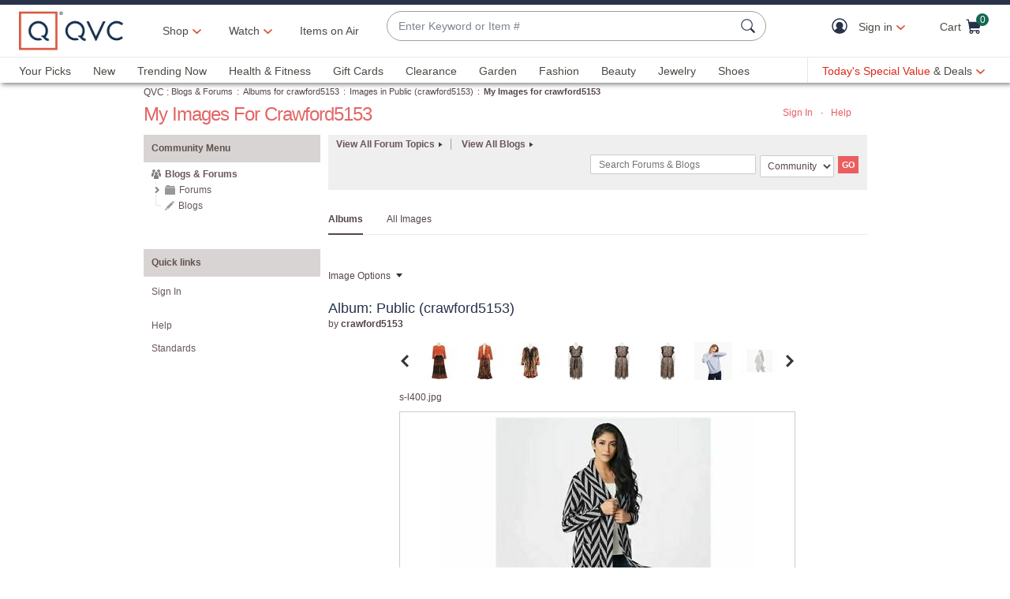

--- FILE ---
content_type: text/javascript; charset=utf-8
request_url: https://app.link/_r?sdk=web2.86.5&branch_key=key_live_kdsXO58ZZrQsaxYGNsmWcoghutb0B538&callback=branch_callback__0
body_size: 73
content:
/**/ typeof branch_callback__0 === 'function' && branch_callback__0("1543264183851048832");

--- FILE ---
content_type: application/x-javascript
request_url: https://assets.adobedtm.com/79d1461f1c71/ae670640d4df/4f4db901b437/RC2c7242b9de0e40459f768115db3381bb-source.min.js
body_size: 906
content:
// For license information, see `https://assets.adobedtm.com/79d1461f1c71/ae670640d4df/4f4db901b437/RC2c7242b9de0e40459f768115db3381bb-source.js`.
_satellite.__registerScript('https://assets.adobedtm.com/79d1461f1c71/ae670640d4df/4f4db901b437/RC2c7242b9de0e40459f768115db3381bb-source.min.js', "window.adobeTarget=function(){const e=\".at-mbox\",t=\"at-is-ready\",n=\"at-is-empty\",o=qCookie.get(\"mbox\"),a=function(){if(o){let e=s(o);e.length>0&&qCookie.set(\"tgtSession\",e,{expiresMS:18e5})}},s=function(e){const t=/session#(.*?)#/.exec(e);return t?t[1]:\"\"},c=function(o,a,s){o||(o=e);let c=[];return $(o).each((function(e,o){let r=$(o);if(r.hasClass(t)||r.hasClass(n)||s&&!0===r.data(\"at-is-fetching\"))return;s&&r.data(\"at-is-fetching\",!0);let u={index:e,name:r.data(\"mbox\")};a&&(u.parameters=a),c.push(u)})),c},r=function(e){let t=[];return e.forEach((function(e){if(e.options&&e.options[0]&&e.options[0].content){let n,o={mbox:e.name};try{n=JSON.parse(e.options[0].content)}catch(e){}n?o.json=n:o.content=e.options[0].content,t.push(o)}else t.push({mbox:e.name})})),t},u=function(e){return e.forEach((function(e){e.parameters||(e.parameters={}),e.parameters[\"entity.event.detailsOnly\"]=\"true\"})),e},f=function(e){let t=u(e);return adobe.target.getOffers({consumerId:t.map((e=>e.name)).join(\", \"),request:{execute:{mboxes:t}}})},i=function(e){e.execute.mboxes.forEach((function(e){let o='[data-mbox=\"'+e.name+'\"]';e.options&&e.options[0]&&e.options[0].content?(adobe.target.applyOffers({selector:o,response:{execute:{mboxes:[e]}}}),$(o).addClass(t).data(\"at-is-fetching\",!1)):$(o).addClass(n).data(\"at-is-fetching\",!1)}))},l=function(e,t){let n=c(e,t,!0);n.length&&f(n).then(i).catch((e=>{g(e,\"processOffers\")}))},m=function(e,t,n){let o={index:0,name:e};n&&(o.parameters=n),f([o]).then((function(e){let n=r(e.execute.mboxes);\"function\"==typeof t&&t(n[0])})).catch((function(e){g(e,\"getMbox\")}))},p=function(e,t,n){let o=c(e,n,!1);o.length&&f(o).then((function(e){let n=r(e.execute.mboxes);\"function\"==typeof t&&t(n[0])})).catch((function(e){g(e,\"getOffer\")}))},h=function(e,t,n){let o=c(e,n,!1);o.length&&f(o).then((function(e){let n=r(e.execute.mboxes);\"function\"==typeof t&&t(n)})).catch((function(e){g(e,\"getOffers\")}))},g=function(e,t){console.error(`Target Error in ${t}: ${e.message}`)},x=function(){if(window.atQueue)for(atQueue.setIsReady();atQueue.queue.length>0;){let e=atQueue.queue.shift();e.name===atQueue.events.onReady?\"function\"==typeof e.callback&&e.callback():e.name===atQueue.events.processOffers?l(e.selector?e.selector:\"\",e.params):e.name===atQueue.events.getOffer?p(e.selector,e.callback,e.params):e.name===atQueue.events.getOffers?h(e.selector,e.callback,e.params):e.name===atQueue.events.getMbox&&m(e.selector,e.callback,e.params)}};return a(),x(),{processOffers:l,getOffer:p,getOffers:h,getMbox:m,processQueue:x}}();");

--- FILE ---
content_type: image/svg+xml;charset=UTF-8
request_url: https://community.qvc.com/skins/images/1604E5D40B5BB303ED5B32797A029B37/mondrian-e5d3bd17/images/icon_help.svg
body_size: 311
content:
<svg version="1.1" xmlns="http://www.w3.org/2000/svg" xmlns:xlink="http://www.w3.org/1999/xlink" x="0px" y="0px"
	 width="24.4px" height="24.4px" viewBox="0 0 24.4 24.4" enable-background="new 0 0 24.4 24.4" xml:space="preserve">
<g id="circle_x5F_question_x5F_mark">
	<path fill="#989898" d="M14.2,19.7c0,0.3-0.2,0.5-0.5,0.5h-3c-0.3,0-0.5-0.2-0.5-0.5v-3c0-0.3,0.2-0.5,0.5-0.5h3
		c0.3,0,0.5,0.2,0.5,0.5V19.7z M12.2,0C5.4,0,0,5.5,0,12.2s5.5,12.2,12.2,12.2s12.2-5.5,12.2-12.2S19,0,12.2,0z M15,12
		c-1,0.6-1.3,1.2-1.3,2.4c0,0.1-0.1,0.2-0.2,0.2h-2.6c-0.1,0-0.2-0.2-0.2-0.2v-1c0-1.1,0.6-2,1.8-2.9c0.1-0.1,1-0.6,1-1.4
		C13.5,8.4,13,8,12.3,8c-1,0-1.6,0.5-1.6,1.5c0,0.1-0.1,0.2-0.2,0.2h-0.3H7.6c-0.1,0-0.1,0-0.2-0.1c0,0-0.1-0.1-0.1-0.2
		c0.1-2.7,1.9-4.3,4.8-4.3c2.2,0,4.6,1.2,4.6,3.9C16.9,10.8,16.5,11.1,15,12z"/>
</g>
</svg>


--- FILE ---
content_type: text/javascript; charset=utf-8
request_url: https://app.link/_r?sdk=web2.86.5&branch_key=key_live_nEkZQDuMhVduEieXjJYAfofbuzf0yGoe&callback=branch_callback__0
body_size: 72
content:
/**/ typeof branch_callback__0 === 'function' && branch_callback__0("1543264183939177631");